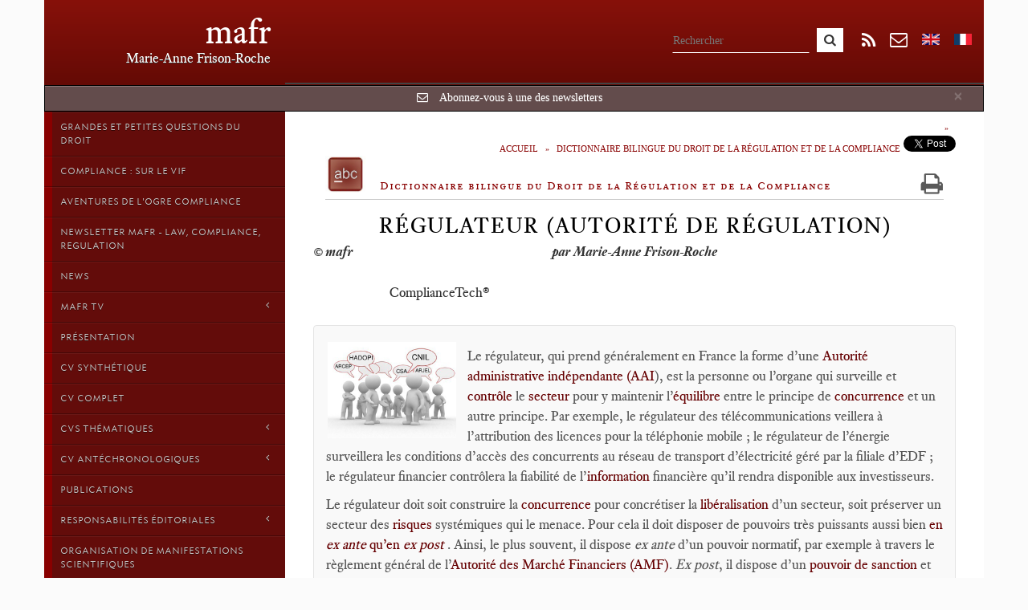

--- FILE ---
content_type: text/html; charset=utf-8
request_url: https://mafr.fr/fr/article/regulateur2/
body_size: 14089
content:







<!DOCTYPE html>
<html lang="en" data-ng-app="mafr">
  <head>
    <meta charset="utf-8">
    <title>Régulateur (Autorité de Régulation) | Dictionnaire bilingue du Droit de la Régulation et de la Compliance mafr</title>
    <meta name="viewport" content="width=device-width, initial-scale=1.0">
    <meta name="description" content="">
    <meta name="author" content="">
    <meta name="og:image" content="https://mafr.fr/media/mafr/maps/common/mafr.jpg">


    

    
        <link rel="alternate" hreflang="en" href="/en/article/regulateur2/">
    
        <link rel="alternate" hreflang="fr" href="/fr/article/regulateur2/">
    
    
    
    <meta property="og:site_name" content="Marie-Anne Frison-Roche"/>
    <meta property="og:title" content="Régulateur (Autorité de Régulation)" /> 
    <meta property="og:description" content="Le r&amp;eacute;gulateur, qui prend g&amp;eacute;n&amp;eacute;ralement en France la forme d&amp;rsquo;une Autorit&amp;eacute; administrative ind&amp;eacute;pendante (AAI), est la personne ou l&amp;rsquo;organe qui surveille et contr&amp;ocirc;le le secteur pour y maintenir l&amp;rsquo;&amp;eacute;quilibre entre le principe de concurrence et un autre principe. Par exemple, le r&amp;eacute;gulateur des t&amp;eacute;l&amp;eacute;communications veillera &amp;agrave; l&amp;rsquo;attribution des licences pour la t&amp;eacute;l&amp;eacute;phonie mobile&amp;nbsp;; le r&amp;eacute;gulateur de l&amp;rsquo;&amp;eacute;nergie surveillera les conditions d&amp;rsquo;acc&amp;egrave;s des concurrents au r&amp;eacute;seau de transport d&amp;rsquo;&amp;eacute;lectricit&amp;eacute; g&amp;eacute;r&amp;eacute; par la filiale d&amp;rsquo;EDF&amp;nbsp;; le r&amp;eacute;gulateur financier contr&amp;ocirc;lera la fiabilit&amp;eacute; de l&amp;rsquo;information financi&amp;egrave;re qu&amp;rsquo;il rendra disponible aux investisseurs.

Le r&amp;eacute;gulateur doit soit construire la concurrence pour concr&amp;eacute;tiser la lib&amp;eacute;ralisation d&amp;rsquo;un secteur, soit pr&amp;eacute;server un secteur des risques syst&amp;eacute;miques qui le menace. Pour cela il doit disposer de pouvoirs tr&amp;egrave;s puissants aussi bien en ex ante qu&amp;rsquo;en ex post . Ainsi, le plus souvent, il dispose ex ante d&amp;rsquo;un pouvoir normatif, par exemple &amp;agrave; travers le r&amp;egrave;glement g&amp;eacute;n&amp;eacute;ral de l&amp;rsquo;Autorit&amp;eacute; des March&amp;eacute; Financiers (AMF). Ex post, il dispose d&amp;rsquo;un pouvoir de sanction et de r&amp;egrave;glement des diff&amp;eacute;rents (dont ne dispose pas formellement l&amp;#39;AMF).

On constate que la diversit&amp;eacute; des objectifs, leur h&amp;eacute;t&amp;eacute;rog&amp;eacute;n&amp;eacute;it&amp;eacute;, voire leur contradiction, rend difficile la satisfaction de tous o&amp;ugrave; &amp;agrave; tout le moins offre au r&amp;eacute;gulateur une grande marge de pouvoir discr&amp;eacute;tionnaire puisqu&amp;rsquo;il peut assez ais&amp;eacute;ment justifier l&amp;rsquo;usage de ses pouvoirs en visant un objectif ou bien un autre. La question th&amp;eacute;orique et pratique de la &amp;laquo;&amp;nbsp;discr&amp;eacute;tion du r&amp;eacute;gulateur&amp;nbsp;&amp;raquo; est un probl&amp;egrave;me politique majeur, notamment pour ceux qui pr&amp;eacute;tendent que le r&amp;eacute;gulateur n&amp;rsquo;aurait vocation qu&amp;rsquo;&amp;agrave; &amp;ecirc;tre expert et ne pas exercer de pouvoir politique, c&amp;rsquo;est-&amp;agrave;-dire ne pas faire de choix discr&amp;eacute;tionnaire pour le groupe social. L&amp;rsquo;ensemble de ces pouvoirs sont n&amp;eacute;anmoins exerc&amp;eacute;s dans le respect des garanties fondamentales de proc&amp;eacute;dure, les int&amp;eacute;ress&amp;eacute;s pouvant attaquer les actes devant les juridictions.

Enfin, selon le mod&amp;egrave;le d&amp;rsquo;Hannah Arendt, au-del&amp;agrave; du droit, le R&amp;eacute;gulateur doit avant tout avoir de l&amp;rsquo;&amp;nbsp;&amp;laquo;&amp;nbsp;autorit&amp;eacute;&amp;nbsp;&amp;raquo; (gravitas), c&amp;#39;est-&amp;agrave;-dire suffisamment impressionner et le secteur et le gouvernement pour &amp;ecirc;tre respect&amp;eacute; et ses prescriptions consid&amp;eacute;r&amp;eacute;es. Pour cela, il doit avoir les informations, appartenir aux m&amp;ecirc;mes cercles priv&amp;eacute;s de ses interlocuteurs et largement communiquer avec ses homologues &amp;eacute;trangers. En cela, le R&amp;eacute;gulateur appara&amp;icirc;t parfois&amp;nbsp; comme une sorte de ministre, qui tiendrait son pouvoir du secteur lui-m&amp;ecirc;me, mais devant toujours rester neutre. L&amp;rsquo;enjeu de son ind&amp;eacute;pendance et de son absence de capture est d&amp;rsquo;autant plus crucial.
" />
    <meta property="og:url" content="https://mafr.fr/fr/article/regulateur2/" /> 
    <meta property="og:image" content="http://mafr.fr/media/mafr/maps/share/fb_mafr.png" />


    <!-- HTML5 shim, for IE6-8 support of HTML5 elements -->
    <!--[if lt IE 9]>
      <script src="http://html5shim.googlecode.com/svn/trunk/html5.js"></script>
    <![endif]-->

    <!-- This file store project specific CSS -->
    <link rel="stylesheet" href="/media/min/css/783854ca0aa4.css" type="text/css" /><link rel="stylesheet" href="/media/min/css/c23a5e289b9f.css" type="text/css" media="print" /><link rel="stylesheet" href="/media/min/css/ed6817f5e515.css" type="text/css" />
    <link href="//maxcdn.bootstrapcdn.com/font-awesome/4.1.0/css/font-awesome.min.css" rel="stylesheet">
    
    <!-- feuille de style < ie 9 à ajouter -->
    <!--[if lt IE 7]>
      <link href="/media/mafr/css/11-ie7.css" rel="stylesheet">
    <![endif]-->
    
    <link href="/media/mafr/css/9-mediaqueries.css" rel="stylesheet">
	     
        
        
    <!-- Use this to quickly test CSS changes in a template,
        then move to mafr.css -->
    
    
   <script>
       window.articleId = 3642;
   </script>

    <script type="text/javascript" src="/media/min/js/cdcd417a3409.js"></script>



    <script>
      (function(i,s,o,g,r,a,m){i['GoogleAnalyticsObject']=r;i[r]=i[r]||function(){
      (i[r].q=i[r].q||[]).push(arguments)},i[r].l=1*new Date();a=s.createElement(o),
      m=s.getElementsByTagName(o)[0];a.async=1;a.src=g;m.parentNode.insertBefore(a,m)
      })(window,document,'script','//www.google-analytics.com/analytics.js','ga');

      ga('create', 'UA-53540104-1', 'auto');
      ga('require', 'displayfeatures');
      ga('send', 'pageview');

    </script>
    
  </head>

  <body>



  <div class="global">
  <a id="top"></a> 



    <div class="row topbar">
        <div class="col-xs-12">
          <div class="navbar navbar-fixed-top" id="topbar"> 
      <!--     <div class="navbar" id="topbar"> -->
              <div class="container">


                    <div class="navbar-header">
                        <div class="brand"><a href="/">mafr</a></div>
                        <div class="baseline">Marie-Anne Frison-Roche</div>
                    </div>
                    
                    <div class="menu-btn">
						<span class="glyphicon glyphicon-th"></span> Menu
					</div>



                    <!-- <div class="collapse navbar-collapse" id="topbar-navbar-collapse"> -->
                    <div class="topbar-navbar-collapse" id="topbar-navbar-collapse">
                    
                         <form class="navbar-form-search" role="search" action="/search/" method="get">
	                            <div class="form-group">
									<input type="text" class="form-control search" name="q" placeholder="Rechercher" value="">
                            </div>
	                            <button type="submit" class="btn btn-default submit-search"><i class="fa fa-search"></i></button>
                         </form>
                         
                           <div class="btn-rss" id="btn-rss" onClick="window.open('/fr/rss/', '_blank');">
                           	<i class="fa fa-rss"></i> 
                           </div>



<!--                         <a data-toggle="modal" href="/newsletter/" class="btn-newsletter"><i class="fa fa-envelope-o"></i></a> -->
                         <a data-toggle="modal" onClick="newsletterLoad('#newsletter-subscribe')" class="btn-newsletter"><i class="fa fa-envelope-o"></i></a>


                           <div class="langform-en">
                           		<form class="" action="/i18n/setlang/" method="post">
		                          <input type='hidden' name='csrfmiddlewaretoken' value='S7b7SQ1JE1eP7IXDnwb5tSMW8RviIWag' />
		                          <input name="next" type="hidden" value="/en/article/regulateur2/" />
		                          <input name="language" type="hidden" value="en" />
		                          <input type="submit" class="lang lang_en" value="" />
								</form>
                           </div>
                           
                           <div class="langform-fr">
		                        <form class="" action="/i18n/setlang/" method="post">
		                          <input type='hidden' name='csrfmiddlewaretoken' value='S7b7SQ1JE1eP7IXDnwb5tSMW8RviIWag' />
		                          <input name="next" type="hidden" value="/fr/article/regulateur2/" />
		                          <input name="language" type="hidden" value="fr" />
		                          <input type="submit" class="lang lang_fr" value="" />
		                        </form>
                           </div> 

                           
                          

                    </div><!--/.nav-collapse -->

                                 
<progress value="0"></progress>


              </div><!--/.container -->



           </div><!--/.navbar -->
        </div><!--/.col -->
    </div><!--/.row -->

    <div class="container contents">
              
        <div class="row">
        
         <div id="alertNewsletter" class="alert alert-warning alert-dismissible" role="alert" style="display:none">
	  		<button type="button" class="close" data-dismiss="alert"><span aria-hidden="true">&times;</span><span class="sr-only">Close</span></button>

	  			<i class="fa fa-envelope-o"></i>

	    		<a data-toggle="modal" onClick="newsletterLoad('#newsletter-subscribe')">Abonnez-vous à une des newsletters</a>

		  </div>
		  
          <div class="menu" id="menu">          	 
            <aside class="sidebar">	            
				<nav class="sidebar-nav">
	                


<ul id="menuListe" data-tree-path="284">




   


        
            
        

       
            
       

       

        <li id="cat_335" class="rootItem  ">

            <a href="/grandes-et-petites-questions-du-droit/">Grandes et petites questions du Droit






               
                </a>



            

            

        </li>

        

    


        
            
        

       
            
       

       

        <li id="cat_334" class="rootItem  ">

            <a href="/compliance-sur-le-vif/">Compliance : sur le vif






               
                </a>



            

            

        </li>

        

    


        
            
        

       
            
       

       

        <li id="cat_332" class="rootItem  ">

            <a href="/aventures-de-logre-compliance/">Aventures de l&#39;Ogre Compliance






               
                </a>



            

            

        </li>

        

    


        
            
        

       
            
       

       

        <li id="cat_328" class="rootItem  ">

            <a href="/newsletter-mafr-law-compliance-regulation/">Newsletter MAFR - Law, Compliance, Regulation






               
                </a>



            

            

        </li>

        

    


        
            
        

       
            
       

       

    


        
            
        

       
            
       

       

    


        
            
        

       
            
       

       

        <li id="cat_257" class="rootItem  ">

            <a href="/news/">News






               
                </a>



            

            

        </li>

        

    


        
            
        

       
            
       

       

        <li id="cat_313" class="rootItem  ">

            <a href="#">MAFR TV






               
                <span class="fa arrow"></span>
                
                </a>



            

            

                <ul>
                
                    
                    




        
            
        

        


        <li id="cat_347" class="item1  "><a href="/mafr-tv/mafr-tv-surplomb/">MAFR TV - Surplomb

        
        </a>

        



        </li>

        



                    
                
                    
                    




        
            
        

        


        <li id="cat_316" class="item1  "><a href="/mafr-tv/cas/">MAFR TV - cas

        
        </a>

        



        </li>

        



                    
                
                    
                    




        
            
        

        


        <li id="cat_317" class="item1  "><a href="/mafr-tv/definition/">MAFR TV - définition

        
        </a>

        



        </li>

        



                    
                
                    
                    




        
            
        

        


        <li id="cat_318" class="item1  "><a href="/mafr-tv/institution/">MAFR TV - institution

        
        </a>

        



        </li>

        



                    
                
                    
                    




        
            
        

        


        <li id="cat_319" class="item1  "><a href="/mafr-tv/personnage/">MAFR TV - personnage

        
        </a>

        



        </li>

        



                    
                
                    
                    




        
            
        

        


        <li id="cat_320" class="item1  "><a href="/mafr-tv/raisonnement/">MAFR TV - raisonnement

        
        </a>

        



        </li>

        



                    
                
                </ul>

            

        </li>

        

    


        
            
        

       
            
       

       

    


        
            
        

       
            
       

       

        <li id="cat_3" class="rootItem  ">

            <a href="/presentation/">Présentation






               
                </a>



            

            

        </li>

        

    


        
            
        

       
            
       

       

        <li id="cat_262" class="rootItem  ">

            <a href="/cv-synthetique/">CV synthétique






               
                </a>



            

            

        </li>

        

    


        
            
        

       
            
       

       

        <li id="cat_290" class="rootItem  ">

            <a href="/cv-complet/">CV Complet






               
                </a>



            

            

        </li>

        

    


        
            
        

       
            
       

       

        <li id="cat_26" class="rootItem  ">

            <a href="#">CVs thématiques






               
                <span class="fa arrow"></span>
                
                </a>



            

            

                <ul>
                
                    
                    




        
            
        

        



                    
                
                    
                    




        
            
        

        


        <li id="cat_267" class="item1  "><a href="/cursus-cv/cv-droit-commun-et-droit-civil/">CV Droit Commun et Droit Civil

        
        </a>

        



        </li>

        



                    
                
                    
                    




        
            
        

        


        <li id="cat_90" class="item1  "><a href="/cursus-cv/detail-du-cv-regulation/">CV Droit économique, Régulation &amp; Compliance

        
        </a>

        



        </li>

        



                    
                
                    
                    




        
            
        

        


        <li id="cat_89" class="item1  "><a href="/cursus-cv/details-du-cv-procedure/">CV Justice et Procédure

        
        </a>

        



        </li>

        



                    
                
                    
                    




        
            
        

        


        <li id="cat_28" class="item1  "><a href="/cursus-cv/detail-du-cv-droit-global/">CV Droit Global

        
        </a>

        



        </li>

        



                    
                
                    
                    




        
            
        

        


        <li id="cat_27" class="item1  "><a href="/cursus-cv/details-du-cv-theorie-sociologie-et-philosophie-du/">CV Théorie, sociologie et philosophie du droit

        
        </a>

        



        </li>

        



                    
                
                </ul>

            

        </li>

        

    


        
            
        

       
            
       

       

        <li id="cat_298" class="rootItem  ">

            <a href="#">CV Antéchronologiques






               
                <span class="fa arrow"></span>
                
                </a>



            

            

                <ul>
                
                    
                    




        
            
        

        


        <li id="cat_345" class="item1  "><a href="/cv-antechronologique/2025/">2025

        
        </a>

        



        </li>

        



                    
                
                    
                    




        
            
        

        


        <li id="cat_344" class="item1  "><a href="/cv-antechronologique/2024/">2024

        
        </a>

        



        </li>

        



                    
                
                    
                    




        
            
        

        


        <li id="cat_342" class="item1  "><a href="/cv-antechronologique/2023/">2023

        
        </a>

        



        </li>

        



                    
                
                    
                    




        
            
        

        


        <li id="cat_336" class="item1  "><a href="/cv-antechronologique/2022/">2022

        
        </a>

        



        </li>

        



                    
                
                    
                    




        
            
        

        


        <li id="cat_331" class="item1  "><a href="/cv-antechronologique/2021/">2021

        
        </a>

        



        </li>

        



                    
                
                    
                    




        
            
        

        


        <li id="cat_314" class="item1  "><a href="/cv-antechronologique/2020/">2020

        
        </a>

        



        </li>

        



                    
                
                    
                    




        
            
        

        


        <li id="cat_322" class="item1  "><a href="/cv-antechronologique/2019/">2019

        
        </a>

        



        </li>

        



                    
                
                    
                    




        
            
        

        


        <li id="cat_323" class="item1  "><a href="/cv-antechronologique/2018/">2018

        
        </a>

        



        </li>

        



                    
                
                    
                    




        
            
        

        


        <li id="cat_324" class="item1  "><a href="/cv-antechronologique/2017/">2017

        
        </a>

        



        </li>

        



                    
                
                    
                    




        
            
        

        


        <li id="cat_325" class="item1  "><a href="/cv-antechronologique/2016/">2016

        
        </a>

        



        </li>

        



                    
                
                    
                    




        
            
        

        


        <li id="cat_326" class="item1  "><a href="/cv-antechronologique/2015/">2015

        
        </a>

        



        </li>

        



                    
                
                </ul>

            

        </li>

        

    


        
            
        

       
            
       

       

        <li id="cat_12" class="rootItem  ">

            <a href="/publications/">Publications






               
                </a>



            

            

        </li>

        

    


        
            
        

       
            
       

       

        <li id="cat_225" class="rootItem  ">

            <a href="#">Responsabilités éditoriales






               
                <span class="fa arrow"></span>
                
                </a>



            

            

                <ul>
                
                    
                    




        
            
        

        


        <li id="cat_329" class="item1  "><a href="/iia-responsabilites-editoriales/direction-de-la-serie-regulation-compliance-jorc-e/">Direction de la collection Compliance &amp; Regulation, JoRC et Bruylant

        
        </a>

        



        </li>

        



                    
                
                    
                    




        
            
        

        


        <li id="cat_280" class="item1  "><a href="/iia-responsabilites-editoriales/direction-de-la-collection-regulations-editions-da/">Direction de la collection &quot;Régulations &amp; Compliance&quot;, JoRC &amp; Dalloz

        
        </a>

        



        </li>

        



                    
                
                    
                    




        
            
        

        


        <li id="cat_253" class="item1  "><a href="/iia-responsabilites-editoriales/direction-de-la-collection-cours-serie-droit-prive/">Direction de la collection &quot;Cours-Série Droit privé&quot;, Editions Dalloz (34)

        
        </a>

        



        </li>

        



                    
                
                    
                    




        
            
        

        


        <li id="cat_251" class="item1  "><a href="/iia-responsabilites-editoriales/direction-de-la-collection-droit-et-economie-de-la/">Direction de la collection &quot;Droit et Économie de la Régulation&quot;, aux Presses de Sciences Po et aux Editions Dalloz

        
        </a>

        



        </li>

        



                    
                
                    
                    




        
            
        

        


        <li id="cat_252" class="item1  "><a href="/iia-responsabilites-editoriales/direction-de-la-collection-droit-et-economie-lgdj-/">Direction de la collection &quot;Droit et Economie&quot;, L.G.D.J. - Lextenso éditions (29)

        
        </a>

        



        </li>

        



                    
                
                    
                    




        
            
        

        


        <li id="cat_226" class="item1  "><a href="/iia-responsabilites-editoriales/responsabilites-editoriales-anterieures/">Responsabilités éditoriales antérieures

        
        </a>

        



        </li>

        



                    
                
                </ul>

            

        </li>

        

    


        
            
        

       
            
       

       

        <li id="cat_266" class="rootItem  ">

            <a href="/organisation-de-manifestations-publiques/">Organisation de manifestations scientifiques






               
                </a>



            

            

        </li>

        

    


        
            
        

       
            
       

       

        <li id="cat_2" class="rootItem  ">

            <a href="/prises-de-parole/">Conférences






               
                </a>



            

            

        </li>

        

    


        
            
        

       
            
       

       

        <li id="cat_25" class="rootItem  ">

            <a href="/blog/">Blog






               
                </a>



            

            

        </li>

        

    


        
            
        

       
            
       

       

        <li id="cat_15" class="rootItem  ">

            <a href="#">Enseignements






               
                <span class="fa arrow"></span>
                
                </a>



            

            

                <ul>
                
                    
                    




        
            
        

        


        <li id="cat_333" class="item1  "><a href="/enseignements/droits-sectoriels-de-la-regulation-2021/">Droits sectoriels de la Régulation - 2021

        
        </a>

        



        </li>

        



                    
                
                    
                    




        
            
        

        



                    
                
                    
                    




        
            
        

        


        <li id="cat_44" class="item1  "><a href="/enseignements/regulatory-law-global-perspectives/">Droit commun de la Régulation 

        
        </a>

        



        </li>

        



                    
                
                    
                    




        
            
        

        


        <li id="cat_287" class="item1  "><a href="#">Droits sectoriels de la Régulation

        
        <span class="fa arrow"></span>
        
        </a>

        
        <ul>
        
            
            




        
            
        

        


        <li id="cat_297" class="item2  "><a href="/enseignements/droits-sectoriels-de-la-regulation/droits-sectoriels-de-la-regulation-semestre-2019/">Droits sectoriels de la régulation, semestre de printemps 2019-2020

        
        </a>

        



        </li>

        



            
        
            
            




        
            
        

        


        <li id="cat_306" class="item2  "><a href="/enseignements/droits-sectoriels-de-la-regulation/droits-sectoriels-de-la-regulation-semestre-2018/">Droits sectoriels de la régulation, semestre de printemps 2018

        
        </a>

        



        </li>

        



            
        
        </ul>
        



        </li>

        



                    
                
                    
                    




        
            
        

        


        <li id="cat_74" class="item1  "><a href="#">Droit de la régulation bancaire et financière

        
        <span class="fa arrow"></span>
        
        </a>

        
        <ul>
        
            
            




        
            
        

        


        <li id="cat_341" class="item2  "><a href="/enseignements/droit-de-la-regulation-bancaire-et-financiere/bancaire-et-financiere-2022/">	Droit de la régulation bancaire et financière, semestre de printemps 2022

        
        </a>

        



        </li>

        



            
        
            
            




        
            
        

        


        <li id="cat_311" class="item2  "><a href="/enseignements/droit-de-la-regulation-bancaire-et-financiere/droit-de-la-regulation-bancaire-et-financiere-2020/">Droit de la Régulation bancaire et financière, semestre de printemps 2020

        
        </a>

        



        </li>

        



            
        
            
            




        
            
        

        


        <li id="cat_296" class="item2  "><a href="/enseignements/droit-de-la-regulation-bancaire-et-financiere/droit-de-la-regulation-bancaire-et-financiere-2019/">Droit de la régulation bancaire et financière, semestre de printemps 2019

        
        </a>

        



        </li>

        



            
        
            
            




        
            
        

        


        <li id="cat_288" class="item2  "><a href="/enseignements/droit-de-la-regulation-bancaire-et-financiere/droit-de-la-regulation-bancaire-et-financiere-2017/">Droit de la régulation bancaire et financière, semestre de printemps 2017-2018

        
        </a>

        



        </li>

        



            
        
            
            




        
            
        

        


        <li id="cat_282" class="item2  "><a href="/enseignements/droit-de-la-regulation-bancaire-et-financiere/droit-de-la-regulation-bancaire-et-financiere-2016/">Droit de la Régulation bancaire et financière, semestre de printemps 2016

        
        </a>

        



        </li>

        



            
        
            
            




        
            
        

        


        <li id="cat_265" class="item2  "><a href="/enseignements/droit-de-la-regulation-bancaire-et-financiere/droit-de-la-regulation-bancaire-et-financiere2015/">Droit de la régulation bancaire et financière, Semestre de printemps 2015

        
        </a>

        



        </li>

        



            
        
            
            




        
            
        

        


        <li id="cat_264" class="item2  "><a href="/enseignements/droit-de-la-regulation-bancaire-et-financiere/droit-de-la-regulation-bancaire-et-financiere2014/">Droit de la régulation bancaire et financière, Semestre de printemps 2014

        
        </a>

        



        </li>

        



            
        
            
            




        
            
        

        


        <li id="cat_330" class="item2  "><a href="/enseignements/droit-de-la-regulation-bancaire-et-financiere/droit-de-la-regulation-bancaire-et-financiere-seme/">Droit de la régulation bancaire et financière - semestre 2021

        
        </a>

        



        </li>

        



            
        
        </ul>
        



        </li>

        



                    
                
                    
                    




        
            
        

        


        <li id="cat_286" class="item1  "><a href="/enseignements/droit-de-la-compliance/">Droit de la Compliance

        
        </a>

        



        </li>

        



                    
                
                    
                    




        
            
        

        


        <li id="cat_58" class="item1  "><a href="/enseignements/litterature-et-droit/">Droit et Littérature, Littérature et Droit

        
        </a>

        



        </li>

        



                    
                
                    
                    




        
            
        

        


        <li id="cat_30" class="item1  "><a href="/enseignements/droit-et-cinema/">Droit et Cinéma

        
        </a>

        



        </li>

        



                    
                
                    
                    




        
            
        

        



                    
                
                    
                    




        
            
        

        



                    
                
                    
                    




        
            
        

        


        <li id="cat_291" class="item1  "><a href="#">Thèses

        
        <span class="fa arrow"></span>
        
        </a>

        
        <ul>
        
            
            




        
            
        

        


        <li id="cat_293" class="item2  "><a href="/enseignements/theses/participation-a-des-jurys-de-theses/">Participation à des jurys de thèses

        
        </a>

        



        </li>

        



            
        
            
            




        
            
        

        


        <li id="cat_292" class="item2  "><a href="/enseignements/theses/direction-de-theses/">Direction de thèses

        
        </a>

        



        </li>

        



            
        
        </ul>
        



        </li>

        



                    
                
                    
                    




        
            
        

        


        <li id="cat_268" class="item1  "><a href="/enseignements/enseignements-anterieurs/">Enseignements antérieurs

        
        </a>

        



        </li>

        



                    
                
                </ul>

            

        </li>

        

    


        
            
        

       
            
       

       

        <li id="cat_11" class="rootItem  ">

            <a href="/interviews/">Interviews






               
                </a>



            

            

        </li>

        

    


        
            
        

       
            
       

       

        <li id="cat_294" class="rootItem  ">

            <a href="/auditions-publiques/">Auditions par une commission ou un organisme public






               
                </a>



            

            

        </li>

        

    


        
            
        

       
            
       

       

        <li id="cat_31" class="rootItem  ">

            <a href="/matieres-a-reflexions/">Matières à Réflexions






               
                </a>



            
                <ul>
                

                    
                        
                    

                    <li id="thm_1" class="item1 "><a href="/fr/theme/grandes-questions-du-droit/">Grandes Questions du Droit</a></li>
                

                    
                        
                    

                    <li id="thm_3" class="item1 "><a href="/fr/theme/justice/">Justice</a></li>
                

                    
                        
                    

                    <li id="thm_4" class="item1 "><a href="/fr/theme/droit-et-art/">Droit et Art</a></li>
                

                    
                        
                    

                    <li id="thm_2" class="item1 "><a href="/fr/theme/regulation/">Régulation et droit économique</a></li>
                

                    
                        
                    

                    <li id="thm_6" class="item1 "><a href="/fr/theme/droit-commun-et-droit-civil/">Droit Commun et Droit Civil</a></li>
                

                    
                        
                    

                    <li id="thm_7" class="item1 "><a href="/fr/theme/droit-global/">Droit Global</a></li>
                

                    
                        
                    

                    <li id="thm_5" class="item1 "><a href="/fr/theme/theorie/">Théorie, sociologie et philosophie du Droit</a></li>
                
                </ul>

            

            

        </li>

        

    


        
            
        

       
            
       

       

    


        
            
        

       
            
       

       

        <li id="cat_258" class="rootItem  ">

            <a href="/abcdaire/">ABCDaire






               
                </a>



            

            

        </li>

        

    


        
            
        

       
            
       

       

        <li id="cat_285" class="rootItem  ">

            <a href="/droit-illustre/">droit illustré






               
                </a>



            

            

        </li>

        

    


        
            
        

       
            
       

       

        <li id="cat_4" class="rootItem  ">

            <a href="#">Base Documentaire






               
                <span class="fa arrow"></span>
                
                </a>



            

            

                <ul>
                
                    
                    




        
            
        

        


        <li id="cat_337" class="item1  "><a href="/base-documentaire/convention-contrat-composition-engaement/">Convention, contrat, composition, engagement

        
        </a>

        



        </li>

        



                    
                
                    
                    




        
            
        

        


        <li id="cat_48" class="item1  "><a href="/base-documentaire/doctrine/">Doctrine

        
        </a>

        



        </li>

        



                    
                
                    
                    




        
            
        

        


        <li id="cat_45" class="item1  "><a href="#">Jurisprudence

        
        <span class="fa arrow"></span>
        
        </a>

        
        <ul>
        
            
            




        
            
        

        


        <li id="cat_81" class="item2  "><a href="#">0. Régulateurs

        
        <span class="fa arrow"></span>
        
        </a>

        
        <ul>
        
            
            




        
            
        

        


        <li id="cat_300" class="item2  "><a href="#">CNIL

        
        </a>

        



        </li>

        



            
        
            
            




        
            
        

        


        <li id="cat_115" class="item2  "><a href="/base-documentaire/jurisprudence/0-regulateurs/autorite-de-controle-prudentiel-et-de-resolution-a/">Autorité de Contrôle Prudentiel et de résolution (A.C.P.R.)

        
        </a>

        



        </li>

        



            
        
            
            




        
            
        

        


        <li id="cat_87" class="item2  "><a href="/base-documentaire/jurisprudence/0-regulateurs/autorite-des-marches-financiers-amf/">Autorité des Marchés Financiers (A.M.F.)

        
        </a>

        



        </li>

        



            
        
            
            




        
            
        

        


        <li id="cat_82" class="item2  "><a href="/base-documentaire/jurisprudence/0-regulateurs/european-securities-and-markets-authority-esma/">European Securities and Markets Authority (E.S.M.A.)

        
        </a>

        



        </li>

        



            
        
        </ul>
        



        </li>

        



            
        
            
            




        
            
        

        


        <li id="cat_59" class="item2  "><a href="/base-documentaire/jurisprudence/01-conseil-constitutionnel/">01. Conseil constitutionnel

        
        </a>

        



        </li>

        



            
        
            
            




        
            
        

        


        <li id="cat_107" class="item2  "><a href="/base-documentaire/jurisprudence/02-cour-de-cassation/">02. Cour de cassation

        
        </a>

        



        </li>

        



            
        
            
            




        
            
        

        


        <li id="cat_88" class="item2  "><a href="/base-documentaire/jurisprudence/03-conseil-detat/">03. Conseil d&#39;Etat

        
        </a>

        



        </li>

        



            
        
            
            




        
            
        

        


        <li id="cat_114" class="item2  "><a href="/base-documentaire/jurisprudence/04-tribunal-des-conflits/">04. Tribunal des Conflits

        
        </a>

        



        </li>

        



            
        
            
            




        
            
        

        


        <li id="cat_123" class="item2  "><a href="/base-documentaire/jurisprudence/05-cjce-cjue/">05. CJCE - CJUE

        
        </a>

        



        </li>

        



            
        
            
            




        
            
        

        


        <li id="cat_57" class="item2  "><a href="/base-documentaire/jurisprudence/051-cedh/">05.1. CEDH

        
        </a>

        



        </li>

        



            
        
            
            




        
            
        

        


        <li id="cat_120" class="item2  "><a href="#">05.2. Commission européenne

        
        </a>

        



        </li>

        



            
        
            
            




        
            
        

        


        <li id="cat_73" class="item2  "><a href="#">05.3. Parlement européen

        
        </a>

        



        </li>

        



            
        
            
            




        
            
        

        


        <li id="cat_80" class="item2  "><a href="/base-documentaire/jurisprudence/0504-tribunal-de-premiere-instance-des-communautes/">05.04. Tribunal de Première Instance des Communautés Européennes - Tribunal de Première Instance de l&#39;Union Européenne (Trib.UE)

        
        </a>

        



        </li>

        



            
        
            
            




        
            
        

        


        <li id="cat_124" class="item2  "><a href="#">06. OMC

        
        </a>

        



        </li>

        



            
        
            
            




        
            
        

        


        <li id="cat_125" class="item2  "><a href="/base-documentaire/jurisprudence/07-cours-dappel/">07. Cours d&#39;appel

        
        </a>

        



        </li>

        



            
        
            
            




        
            
        

        


        <li id="cat_54" class="item2  "><a href="/base-documentaire/jurisprudence/08-juridictions-du-fond/">08. Juridictions du fond

        
        </a>

        



        </li>

        



            
        
            
            




        
            
        

        


        <li id="cat_106" class="item2  "><a href="#">09. Juridictions étrangères

        
        <span class="fa arrow"></span>
        
        </a>

        
        <ul>
        
            
            




        
            
        

        


        <li id="cat_343" class="item2  "><a href="/base-documentaire/jurisprudence/09-juridictions-etrangeres/juridictions-etrangeres-diverses/">Juridictions étrangères diverses

        
        </a>

        



        </li>

        



            
        
            
            




        
            
        

        


        <li id="cat_140" class="item2  "><a href="/base-documentaire/jurisprudence/09-juridictions-etrangeres/juridicitions-nord-americaines/">Juridicitions nord-américaines

        
        </a>

        



        </li>

        



            
        
            
            




        
            
        

        


        <li id="cat_182" class="item2  "><a href="/base-documentaire/jurisprudence/09-juridictions-etrangeres/tribunal-constitutionnel-allemand-cour-de-karlsruh/">Tribunal constitutionnel allemand (Cour de Karlsruhe)

        
        </a>

        



        </li>

        



            
        
        </ul>
        



        </li>

        



            
        
            
            




        
            
        

        


        <li id="cat_93" class="item2  "><a href="/base-documentaire/jurisprudence/autorite-de-la-concurrence/">10. Autorité de la Concurrence

        
        </a>

        



        </li>

        



            
        
            
            




        
            
        

        


        <li id="cat_321" class="item2  "><a href="/base-documentaire/jurisprudence/10-agence-francaise-anticorruption-afa/">11. Agence Française Anticorruption (AFA)

        
        </a>

        



        </li>

        



            
        
        </ul>
        



        </li>

        



                    
                
                    
                    




        
            
        

        


        <li id="cat_46" class="item1  "><a href="#">Textes

        
        <span class="fa arrow"></span>
        
        </a>

        
        <ul>
        
            
            




        
            
        

        


        <li id="cat_70" class="item2  "><a href="/base-documentaire/textes/declaration-des-droits-de-lhomme-et-du-citoyen-de-/">Déclaration des droits de l&#39;homme et du citoyen de 1789

        
        </a>

        



        </li>

        



            
        
            
            




        
            
        

        


        <li id="cat_119" class="item2  "><a href="#">00. Constitutions

        
        <span class="fa arrow"></span>
        
        </a>

        
        <ul>
        
            
            




        
            
        

        


        <li id="cat_151" class="item2  "><a href="/base-documentaire/textes/00-constitutions/autres-pays/">Autres pays

        
        </a>

        



        </li>

        



            
        
            
            




        
            
        

        


        <li id="cat_149" class="item2  "><a href="/base-documentaire/textes/00-constitutions/france/">France

        
        </a>

        



        </li>

        



            
        
        </ul>
        



        </li>

        



            
        
            
            




        
            
        

        


        <li id="cat_121" class="item2  "><a href="#">01. Codes

        
        <span class="fa arrow"></span>
        
        </a>

        
        <ul>
        
            
            




        
            
        

        


        <li id="cat_145" class="item2  "><a href="/base-documentaire/textes/01-codes/1-code-civil/">1. Code civil

        
        </a>

        



        </li>

        



            
        
            
            




        
            
        

        


        <li id="cat_227" class="item2  "><a href="/base-documentaire/textes/01-codes/2-code-de-commerce/">2. Code de commerce

        
        </a>

        



        </li>

        



            
        
            
            




        
            
        

        


        <li id="cat_156" class="item2  "><a href="/base-documentaire/textes/01-codes/03-code-de-procedure-civile/">03. Code de procédure civile

        
        </a>

        



        </li>

        



            
        
            
            




        
            
        

        


        <li id="cat_196" class="item2  "><a href="/base-documentaire/textes/01-codes/4-code-penal/">4. Code pénal

        
        </a>

        



        </li>

        



            
        
            
            




        
            
        

        


        <li id="cat_150" class="item2  "><a href="/base-documentaire/textes/01-codes/5-code-general-des-collectivites-territoriales/">5. Code général des collectivités territoriales

        
        </a>

        



        </li>

        



            
        
            
            




        
            
        

        


        <li id="cat_164" class="item2  "><a href="/base-documentaire/textes/01-codes/6-code-de-la-justice-administrative/">6. Code de la justice administrative

        
        </a>

        



        </li>

        



            
        
            
            




        
            
        

        


        <li id="cat_165" class="item2  "><a href="/base-documentaire/textes/01-codes/7-code-des-assurances/">7. Code des assurances

        
        </a>

        



        </li>

        



            
        
            
            




        
            
        

        


        <li id="cat_158" class="item2  "><a href="/base-documentaire/textes/01-codes/8-code-monetaire-et-financier/">8. Code monétaire et financier

        
        </a>

        



        </li>

        



            
        
            
            




        
            
        

        


        <li id="cat_159" class="item2  "><a href="/base-documentaire/textes/01-codes/9-code-general-des-impots/">9. Code général des impôts

        
        </a>

        



        </li>

        



            
        
            
            




        
            
        

        


        <li id="cat_180" class="item2  "><a href="/base-documentaire/textes/01-codes/10-code-de-la-sante-publique/">10. Code de la santé publique

        
        </a>

        



        </li>

        



            
        
        </ul>
        



        </li>

        



            
        
            
            




        
            
        

        


        <li id="cat_122" class="item2  "><a href="/base-documentaire/textes/02-lois/">02. Lois

        
        </a>

        



        </li>

        



            
        
            
            




        
            
        

        


        <li id="cat_126" class="item2  "><a href="/base-documentaire/textes/03-decrets-reglements-et-arretes/">03. Décrets, réglements et arrêtés

        
        </a>

        



        </li>

        



            
        
            
            




        
            
        

        


        <li id="cat_56" class="item2  "><a href="#">04. Ordonnances

        
        <span class="fa arrow"></span>
        
        </a>

        
        <ul>
        
            
            




        
            
        

        


        <li id="cat_76" class="item2  "><a href="/base-documentaire/textes/04-ordonnances/ordonnances/">Ordonnances

        
        </a>

        



        </li>

        



            
        
            
            




        
            
        

        


        <li id="cat_60" class="item2  "><a href="/base-documentaire/textes/04-ordonnances/circulaires/">Circulaires

        
        </a>

        



        </li>

        



            
        
        </ul>
        



        </li>

        



            
        
            
            




        
            
        

        


        <li id="cat_117" class="item2  "><a href="/base-documentaire/textes/05-traites-internationaux/">05. Traités internationaux

        
        </a>

        



        </li>

        



            
        
            
            




        
            
        

        


        <li id="cat_99" class="item2  "><a href="#">06. Textes européens

        
        <span class="fa arrow"></span>
        
        </a>

        
        <ul>
        
            
            




        
            
        

        


        <li id="cat_157" class="item2  "><a href="/base-documentaire/textes/06-textes-europeens/061-textes-de-lunion-europeenne/">06.1. Textes de l&#39;Union Européenne

        
        </a>

        



        </li>

        



            
        
            
            




        
            
        

        


        <li id="cat_155" class="item2  "><a href="/base-documentaire/textes/06-textes-europeens/062-convention-europeenne-des-droits-de-lhomme/">06.2. Convention Européenne des Droits de l&#39;Homme

        
        </a>

        



        </li>

        



            
        
        </ul>
        



        </li>

        



            
        
            
            




        
            
        

        


        <li id="cat_75" class="item2  "><a href="/base-documentaire/textes/7-textes-etrangers/">7. Textes étrangers

        
        </a>

        



        </li>

        



            
        
        </ul>
        



        </li>

        



                    
                
                    
                    




        
            
        

        


        <li id="cat_40" class="item1  "><a href="/base-documentaire/03-bis-soft-law-rapport-avis-reponse-etc/">Soft Law

        
        </a>

        



        </li>

        



                    
                
                    
                    




        
            
        

        


        <li id="cat_5" class="item1  "><a href="/base-documentaire/films/">Films

        
        </a>

        



        </li>

        



                    
                
                    
                    




        
            
        

        


        <li id="cat_6" class="item1  "><a href="/base-documentaire/figures/">Figures

        
        </a>

        



        </li>

        



                    
                
                </ul>

            

        </li>

        

    


        
            
        

       
           
                
           
       

       

        <li id="cat_284" class="rootItem active current">

            <a href="/glossaire-du-droit-de-la-regulation-et-de-la-compl/">Dictionnaire bilingue du Droit de la Régulation et de la Compliance






               
                </a>



            

            

        </li>

        

    


        
            
        

       
            
       

       

    



</ul>



				</nav>
            </aside>
            
            <div id="sidebar-newsletter-container" class="sidebar-newsletter-container">
	           
	            <div class="sidebar-newsletter">
	            	
	            	<i class="fa fa-envelope-o"></i>
	            	
	            	<h4>Recevez nos newsletters</h4>
	            	
	        		<a data-toggle="modal" onClick="newsletterLoad('#newsletter-subscribe')">
					<button type="button"  class="btn btn-default btn-sm btn-block" >S'abonner</button>
					</a>
	            	
	            </div>
	            
            </div>
            
          </div><!--/.menu  -->


          <div class="document" id="document">
          	
          	 
                

            <div id='newsletter-subscribe-parent'>
            


  <!-- Modal -->
<div class="modal fade" id="newsletter-subscribe" tabindex="-1" role="dialog" aria-labelledby="myModalLabel" aria-hidden="true">
  <form action="/newsletter/subscribe/" method="post" id='newsletter-subscribe-form'>
  <div class="modal-dialog">
    <div class="modal-content">
      <div class="modal-header">
        <button type="button" class="close" data-dismiss="modal"><span aria-hidden="true">&times;</span><span class="sr-only">Close</span></button>
        <h4 class="modal-title" id="myModalLabel">S'abonner</h4>
      </div>
      <div class="modal-body">
      <div class="alert alert-danger hidden alert-errors" role="alert">
          <div class="errors">
          </div>
      </div>
        

<form  action="?" method="post" ><input type='hidden' name='csrfmiddlewaretoken' value='S7b7SQ1JE1eP7IXDnwb5tSMW8RviIWag' /> <div id="div_id_email" class="form-group"><label for="id_email" class="control-label  requiredField">
				Email<span class="asteriskField">*</span></label><div class="controls "><input class="emailinput form-control" id="id_email" name="email" placeholder="Saisissez votre email" type="email" /> </div></div><div id="div_id_categories" class="form-group"><label for="id_categories" class="control-label ">
				Catégories
			</label><div class="controls "><select multiple="multiple" class="selectmultiple form-control" data-placeholder=" " id="id_categories" name="categories"><option value="280">Direction de la collection &quot;Régulations &amp; Compliance&quot;, JoRC &amp; Dalloz</option><option value="25">Blog</option><option value="259">Florilège de questions</option></select></div></div><div id="div_id_themes" class="form-group"><label for="id_themes" class="control-label ">
				Matières à réflexions
			</label><div class="controls "><select multiple="multiple" class="selectmultiple form-control" data-placeholder=" " id="id_themes" name="themes"><option value="1">Grandes Questions du Droit</option><option value="3">Justice</option><option value="4">Droit et Art</option><option value="2">Régulation et droit économique</option><option value="6">Droit Commun et Droit Civil</option><option value="7">Droit Global</option><option value="5">Théorie, sociologie et philosophie du Droit</option></select></div></div><div id="div_id_periodicity" class="form-group"><label for="id_periodicity" class="control-label  requiredField">
				Périodicitié<span class="asteriskField">*</span></label><div class="controls "><select class="select form-control" data-placeholder=" " id="id_periodicity" name="periodicity"><option value="weekly">Hebdomadaire</option><option value="biweekly">bi-hebdomadaire</option><option value="daily">Quotidienne</option></select></div></div><div id="div_id_subscriber_type" class="form-group"><label for="id_subscriber_type" class="control-label  requiredField">
				Profil<span class="asteriskField">*</span></label><div class="controls "><select class="select form-control" data-placeholder="Veuillez sélectionner un profil" id="id_subscriber_type" name="subscriber_type"><option value="other">Autre</option><option value="student">Etudiant</option><option value="teacher">Enseignant</option><option value="lawyer">Avocat</option><option value="magistrate">Magistrat</option><option value="administration">Administration</option><option value="regulator">Autorité de régulation</option><option value="company">Entreprise</option></select></div></div></form>

        <a href="/newsletter/manage_request/" id='newsletter-already-subscribed'>Déja abonné ?</a>
      </div>
      <div class="modal-footer">
        <button type="button" class="btn btn-default" data-dismiss="modal">Annuler</button>
        <input type="submit" class="btn btn-primary" name="submit" value="S'abonner">
      </div>
    </div>
  </div>
  </form>
</div>

            </div>

            


  <!-- Modal -->
  <div class="modal fade" id="modalNewsletter" tabindex="-1" role="dialog" aria-labelledby="myModalLabel" aria-hidden="true">
    <div class="modal-dialog">
      <div class="modal-content">
        <div class="modal-header">
          <button type="button" class="close" data-dismiss="modal" aria-hidden="true">&times;</button>
          <h3 class="modal-title">Newsletter</h3>
        </div>
        <div class="modal-body">



    <h3>Vous êtes déjà abonné</h3>

    <ul>
        <li><a href="/newsletter/manage_request/">Gérer votre abonnement</a></li>
    </ul>

        </div>
        <div class="modal-footer">
          <button type="button" class="btn btn-default" data-dismiss="modal">Close</button>
        </div>
      </div><!-- /.modal-content -->
    </div><!-- /.modal-dialog -->
  </div><!-- /.modal -->







            


  <!-- Modal -->
  <div class="modal fade" id="newsletter-manage-request" tabindex="-1" role="dialog" aria-labelledby="myModalLabel" aria-hidden="true">
  <form action="/newsletter/manage_request/" method="post" id='newsletter-manage-request-form'>
    <div class="modal-dialog">
      <div class="modal-content">
        <div class="modal-header">
          <button type="button" class="close" data-dismiss="modal" aria-hidden="true">&times;</button>
          <h3 class="modal-title">Newsletter</h3>
        </div>
        <div class="modal-body">


 <h3>Demande d'accès aux réglages</h3>
      <div class="alert alert-danger hidden alert-errors" role="alert">
          <div class="errors">
          </div>
      </div>

    
    

<form  action="?" method="post" ><input type='hidden' name='csrfmiddlewaretoken' value='S7b7SQ1JE1eP7IXDnwb5tSMW8RviIWag' /> <div id="div_id_email" class="form-group"><label for="id_email" class="control-label  requiredField">
				Email<span class="asteriskField">*</span></label><div class="controls "><input class="emailinput form-control" id="id_email" name="email" placeholder="Saisissez votre email" type="email" /> </div></div></form>

    


        </div>
        <div class="modal-footer">
          <button type="button" class="btn btn-default" data-dismiss="modal">Annuler</button>
          <input type="submit" class="btn btn-primary" name="submit" value="Récupérer le code d'accès aux réglages">
        </div>
      </div><!-- /.modal-content -->
    </div><!-- /.modal-dialog -->
    </form>
  </div><!-- /.modal -->







            


  <!-- Modal -->
  <div class="modal fade" id="newsletter-settings-updated" tabindex="-1" role="dialog" aria-labelledby="myModalLabel" aria-hidden="true">
    <div class="modal-dialog">
      <div class="modal-content">
        <div class="modal-header">
          <button type="button" class="close" data-dismiss="modal" aria-hidden="true">&times;</button>
          <h3 class="modal-title">Newsletter</h3>
        </div>
        <div class="modal-body">


    <h3>Réglages mis à jour</h3>


        </div>
        <div class="modal-footer">
          <button type="button" class="btn btn-default" data-dismiss="modal">Fermer</button>
        </div>
      </div><!-- /.modal-content -->
    </div><!-- /.modal-dialog -->
  </div><!-- /.modal -->






            


  <!-- Modal -->
  <div class="modal fade" id="newsletter-thankyou" tabindex="-1" role="dialog" aria-labelledby="myModalLabel" aria-hidden="true">
    <div class="modal-dialog">
      <div class="modal-content">
        <div class="modal-header">
          <button type="button" class="close" data-dismiss="modal" aria-hidden="true">&times;</button>
          <h3 class="modal-title">Newsletter</h3>
        </div>
        <div class="modal-body">


    <h3>Merci</h3>


    
<p>Un email de confirmation vient d'être envoyé. Cliquez sur le lien de confirmation contenu dans celui-ci pour finaliser votre inscription.</p>


        </div>
        <div class="modal-footer">
          <button type="button" class="btn btn-default" data-dismiss="modal">Close</button>
        </div>
      </div><!-- /.modal-content -->
    </div><!-- /.modal-dialog -->
  </div><!-- /.modal -->






            


  <!-- Modal -->
  <div class="modal fade" id="newsletter-code-sent" tabindex="-1" role="dialog" aria-labelledby="myModalLabel" aria-hidden="true">
    <div class="modal-dialog">
      <div class="modal-content">
        <div class="modal-header">
          <button type="button" class="close" data-dismiss="modal" aria-hidden="true">&times;</button>
          <h3 class="modal-title">Newsletter</h3>
        </div>
        <div class="modal-body">


    <h3>Code envoyé</h3>

<p>Un email de confirmation vient d'être envoyé. Veuillez cliquer sur le lien à l'intérieur pour accéder à la page des réglages.</p>

        </div>
        <div class="modal-footer">
          <button type="button" class="btn btn-default" data-dismiss="modal">Close</button>
        </div>
      </div><!-- /.modal-content -->
    </div><!-- /.modal-dialog -->
  </div><!-- /.modal -->






            


  <!-- Modal -->
  <div class="modal fade" id="modalNewsletter" tabindex="-1" role="dialog" aria-labelledby="myModalLabel" aria-hidden="true">
    <div class="modal-dialog">
      <div class="modal-content">
        <div class="modal-header">
          <button type="button" class="close" data-dismiss="modal" aria-hidden="true">&times;</button>
          <h3 class="modal-title">Newsletter</h3>
        </div>
        <div class="modal-body">


    <h3>Désabonné</h3>


        </div>
        <div class="modal-footer">
          <button type="button" class="btn btn-default" data-dismiss="modal">Close</button>
        </div>
      </div><!-- /.modal-content -->
    </div><!-- /.modal-dialog -->
  </div><!-- /.modal -->








                

<div id="fb-root"></div>
<script>
    (function(d, s, id) {
  var js, fjs = d.getElementsByTagName(s)[0];
  if (d.getElementById(id)) return;
  js = d.createElement(s); js.id = id;
  js.src = "//connect.facebook.net/fr_FR/sdk.js#xfbml=1&version=v2.0";
  fjs.parentNode.insertBefore(js, fjs);
}(document, 'script', 'facebook-jssdk'));

</script>

<div class="row">

        <ol class="breadcrumb">
            <li><a href="/">Accueil</a></li>
            
            <li>
                 
                    <a href="/glossaire-du-droit-de-la-regulation-et-de-la-compl/">Dictionnaire bilingue du Droit de la Régulation et de la Compliance</a> 
                
            </li>
            




                

            <li class="shares">
            <div class="fb-share-button" data-type="button" data-href="https://mafr.fr/article/regulateur2/"></div>
            <div>
            <a href="https://twitter.com/share" class="twitter-share-button" data-lang="fr" data-count="none">Tweeter</a>
            <script>!function(d,s,id){var js,fjs=d.getElementsByTagName(s)[0],p=/^http:/.test(d.location)?'http':'https';if(!d.getElementById(id)){js=d.createElement(s);js.id=id;js.src=p+'://platform.twitter.com/widgets.js';fjs.parentNode.insertBefore(js,fjs);}}(document, 'script', 'twitter-wjs');</script>
            </div>
            </li>

        </ol>
</div>


    


<div ng-controller="ArticleController" ng-cloack>

      <div class="row header articleHeader">

                
                  
                      <div class="publicationTypeIcon">
                          <img src="/media/mafr/maps/publicationTypes/iconGlossaire.jpg"/>
                      </div>
                  
                

                <div class="articleHeaderInfo">

                




    <p class="date article_item"></p>




                    
                    <p class="category article_item">Dictionnaire bilingue du Droit de la Régulation et de la Compliance</p>
                    


                    
                    <div class="icon print">
                        <a href="#" onClick="window.print();"><img src="/media//mafr/maps/common/iconPrint.png"/></a>
                    </div>

                </div>




    </div> <!--/.row -->

    


    




    <div class="row title article"><h1>Régulateur (Autorité de Régulation)</h1></div>

    

    
        
    

             
        
            <div class="row author article copyrighted"><p>par Marie-Anne Frison-Roche</p></div>
        
            

    

    
    <div class="row subtitle article"><p>ComplianceTech®</p></div>
    

    
    <div class="row introduction article">

        
        <div class="image"><img src="/media/cache/9a/83/9a83121aebf61d39504c0369fd9737ca.png"/></div>
        

        <p><p>Le régulateur, qui prend généralement en France la forme d’une <a href="/fr/article/autorite-administrative-independante-aai/">Autorité administrative indépendante (AAI</a>), est la personne ou l’organe qui surveille et <a href="http://mafr.fr/fr/article/controle/">contrôle </a>le <a href="http://mafr.fr/fr/article/secteur/">secteur </a>pour y maintenir l’<a href="http://mafr.fr/fr/article/equilibre/">équilibre</a> entre le principe de <a href="http://mafr.fr/fr/article/concurrence/">concurrence </a>et un autre principe. Par exemple, le régulateur des télécommunications veillera à l’attribution des licences pour la téléphonie mobile&nbsp;; le régulateur de l’énergie surveillera les conditions d’accès des concurrents au réseau de transport d’électricité géré par la filiale d’EDF&nbsp;; le régulateur financier contrôlera la fiabilité de l’<a href="/fr/article/information/">information</a> financière qu’il rendra disponible aux investisseurs.</p>

<p>Le régulateur doit soit construire la <a href="/fr/article/concurrence/">concurrence </a>pour concrétiser la <a href="/fr/article/liberalisation/">libéralisation </a>d’un secteur, soit préserver un secteur des <a href="/fr/article/risque/">risques </a>systémiques qui le menace. Pour cela il doit disposer de pouvoirs très puissants aussi bien <a href="/fr/article/ex-ante-ex-post/">en <em>ex ante</em> qu’en <em>ex post</em> </a>. Ainsi, le plus souvent, il dispose <em>ex ante</em> d’un pouvoir normatif, par exemple à travers le règlement général de l’<a href="/fr/article/autorite-des-marches-financiers-amf/">Autorité des Marché Financiers (AMF)</a>. <em>Ex post</em>, il dispose d’un <a href="http://mafr.fr/fr/article/droit-administratif-repressif/">pouvoir de sanction</a> et de <a href="http://mafr.fr/fr/article/reglement-des-differents/">règlement des différents</a> (dont ne dispose pas formellement l'AMF).</p>

<p>On constate que la diversité des objectifs, leur hétérogénéité, voire leur contradiction, rend difficile la satisfaction de tous où à tout le moins offre au régulateur une grande marge de pouvoir discrétionnaire puisqu’il peut assez aisément justifier l’usage de ses pouvoirs en visant un objectif ou bien un autre. La question théorique et pratique de la «&nbsp;discrétion du régulateur&nbsp;» est un problème politique majeur, notamment pour ceux qui prétendent que le régulateur n’aurait vocation qu’à être expert et ne pas exercer de pouvoir politique, c’est-à-dire ne pas faire de choix discrétionnaire pour le groupe social. L’ensemble de ces pouvoirs sont néanmoins exercés dans le respect des garanties fondamentales de procédure, les intéressés pouvant attaquer les actes devant les <a href="/fr/article/juge/">juridictions</a>.</p>

<p>Enfin, selon le modèle d’Hannah Arendt, au-delà du droit, le Régulateur doit avant tout avoir de l’&nbsp;«&nbsp;autorité&nbsp;» (<em>gravitas</em>), c'est-à-dire suffisamment impressionner et le secteur et le gouvernement pour être respecté et ses prescriptions considérées. Pour cela, il doit avoir les <a href="/fr/article/information/">informations</a>, appartenir aux mêmes cercles privés de ses interlocuteurs et largement communiquer avec ses homologues étrangers. En cela, le Régulateur apparaît parfois&nbsp; comme une sorte de ministre, qui tiendrait son pouvoir du secteur lui-même, mais devant toujours rester <a href="/fr/article/neutralite/">neutre</a>. L’enjeu de son <a href="/fr/article/independance/">indépendance</a> et de son absence de <a href="/fr/article/capture-du-regulateur/">capture </a>est d’autant plus crucial.</p><div class="footnotes visible-print-block"></div></p>
    </div>
    


    
        
    





            
        
    

    


    
        
    

    
    <div id="article_body" class="row body article">
        <p></p>
    </div>
    


    <div id="comments">
      
      
      <div id="comment-list">
        

<dl id="comments">
  
</dl>

      </div>

      
      <h4 class="center">les commentaires sont désactivés pour cette fiche</h4>
      
    </div>

</div>

<!-- % url 'article' article.slug %} -->

            </div><!--/.document col-xs-9 -->
            
        </div><!--/.row -->
    </div><!--/.container -->
    

    
    <div class="footer">

    	<div class="copyright">
        	© mafr 2014-2023 Marie-Anne Frison-Roche - 
		</div>
    	
    	<div class="link"><a href="/legals">Mentions légales</a></div>

        <div class="clear"></div>

    	 <div class="up">
		 	<i class="fa fa-chevron-up"></i>
		 </div>

    </div>

  </div><!-- /.global -->

    <!-- Le javascript
    ================================================== -->
    <!-- Placed at the end of the document so the pages load faster -->
    <script type="text/javascript" src="/media/min/js/78c0b83dcff5.js"></script>

    <script>
        $(document).ready(function() {
            $('select').chosen({ width:"100%" });
        });
    </script>

    

  </body>
</html>


--- FILE ---
content_type: text/css
request_url: https://mafr.fr/media/mafr/css/9-mediaqueries.css
body_size: 1066
content:
/**
 * 9.0 Media Queries
 * ----------------------------------------------------------------------------
 */


@media (max-width: 1199px) {
    .container { max-width: 100%;}
}


@media (max-width: 1024px) {
    
    .container { width: 100%;}   
    /* header : pour palier à effet non désirer ipad*/
    .navbar-fixed-top  { position: relative; }
    

}

@media (min-width: 795px) {
    
    #menu.showmenu {
        -moz-transform: translate3d(0px, 0, 0);
        -webkit-transform: translate3d(0px, 0, 0);
        transform: translate3d(0px, 0, 0);
    }
    #document.showmenu {
        -moz-transform: translate3d(0px, 0, 0);
        -webkit-transform: translate3d(0px, 0, 0);
        transform: translate3d(0px, 0, 0);
    }
    
    .sidebar-newsletter-container { opacity: 1;}

}

@media (max-width: 795px) {
    
    .global { width: 100%;}
    .global > .container { margin-top: 0px;  min-height: 800px;}	
    .document { max-width: 100%;}
    progress { padding-left: 0 }
    
    .topbar-navbar-collapse { 
        position: absolute;
        width: 150px;
        text-align:center;
        top:0;
        left: 50%;
        margin-left: -75px;
        z-index: 10;
        display: block !important;
        margin-top: 42px;
    }
    
    .navbar-header {
        width: 200px;
        text-align: right;
    }
    #topbar .baseline { font-size: 9pt; }
    
    .navbar-form-search { display: none !important;}
    
    .menu-btn { display: block;
        -moz-transform: translate3d(0, 100px, 0);
        -webkit-transform: translate3d(0, 0, 0);
        transform: translate3d(0, 0, 0);
        -moz-transition:all .3s ease;
        -webkit-transition:all .3s ease;
        transition:all .3s ease;
    }
    
    .menu { 
        display: block;
        width: 300px;
        position: absolute;
        z-index: 4;
        top: 0;
        left: 0;
        bottom: 0;
        right: 300px;
        -moz-transform: translate3d(-300px, 0, 0);
        -webkit-transform: translate3d(-300px, 0, 0);
        transform: translate3d(-300px, 0, 0);
    }
    
    .sidebar-newsletter-container { opacity: 0;}
    
    .document {
        display: block;
        width: 100%;
        -moz-transform: translate3d(0px, 0, 0);
        -webkit-transform: translate3d(0px, 0, 0);
        transform: translate3d(0px, 0, 0);
    
    }
	
}

@media (min-width: 768px) {
  
}


/* Collapse oversized image and pulled images after iPad breakpoint. */
@media (max-width: 767px) {

}

@media (max-width: 643px) {

    /* header */
    #topbar .baseline { font-size: 7pt; }
    .navbar-header {
    	width: 150px;
        text-align: right;
    }
    
    /* corps de texte */
    .publicationTypeIcon { display: none; }
    .articleHeaderInfo { margin-left: 0; }
    
    /* commenbtaiure */
    
    .comment-submit .submit-post,
    .comment-submit .submit-preview { width: 48%;}
    
}

@media (max-width: 450px) {
	
    /* header */
    .btn-rss,.btn-newsletter { display: none; }
    .topbar-navbar-collapse { 
        width: 100px;
        margin-left: -50px;
    }
}

/* Mobile devices */
@media (max-width: 359px) {

    /* header */	 
    #topbar .baseline { display: none; }
    .topbar-navbar-collapse { 
     	width: 80px;
     	margin-left: -60px;
     	margin-top: 32px;
     }
    .navbar-header {
    	width: 100px;
        text-align: right;
    }
    
    .menu-btn {
    	top: 35px;
    	right: 20px;
    }
    
    .global > .container { padding-left: 0; padding-right: 0;}
	
}











--- FILE ---
content_type: text/css
request_url: https://mafr.fr/media/min/css/c23a5e289b9f.css
body_size: 1514
content:
/* !10.0 Print */
/*
 * ----------------------------------------------------------------------------
 */

@media print and (color) {
    * {
        -webkit-print-color-adjust: exact;
        print-color-adjust: exact;
    }
}


@media print {

    *{
        ccolor: #000 !important; /* Black prints faster: h5bp.com/s */
        text-shadow: none !important;
        box-shadow: none !important;
    }
    
    body { background-color: #FFF;}
    
    
    /* menu */
    
    .menu-btn,
    #topbar-navbar-collapse,
    .menu,
    progress,
    .up,
    #disqus_thread,
    .icon.print,
    #alertNewsletter
    {
        visibility:hidden !important;
        height: 0px !important;
        width: 0px !important;
        display: none !important;
    }
    
    #topbar { background-color: #640A05 !important; }
    #topbar , .topbar { height: 50px !important;}
    #topbar .brand { margin-right: 0 !important; margin-top: 0 !important; margin-left: 20px;}
    #topbar .brand a { text-decoration: none;}
    #topbar .container { height: 50px !important; min-height: 50px !important; overflow: hidden;  background-image: none; background-color: #640A05 !important; position: relative; margin-top: -5px; }
    #topbar .container .navbar-header { text-align: left; }
    #topbar .baseline { position: absolute; top:40px; left: 125px;  }
    
    /* contenu */
    
    .container.contents {
        width: auto !important;
        max-width: 2000px !important;
    }
    #document {
        background-color: white;
        width: auto !important;
        max-width: 2000px !important;
        margin: 0 auto;
        display: block;
        padding: 20px !important;
    }
    
    .breadcrumb { text-align: left; color: #000;}
    .breadcrumb li a { color: #000; text-decoration: none; font-size: 10px !important;}
    
    .title h1, .title.article { font-size: 16pt !important;}
    .articleHeader { margin-top: 0px !important; margin-right: -15px !important; margin-left: -15px !important;}
    .articleHeaderInfo p { margin-left: 0 !important; }
    
    .footer { margin-top: 50px; background-color: #ededed; color: #000; border-top: 3px solid #640A05 ;}
    .footer  a ,
    .copyright ,
    .footer .link a { color: #000; }
    /* rubriques */
    
    .publicationTypeIcon,
    .tag-know-more
    { display: none; }
    .articleHeaderInfo { margin-left: 0;}
    
    /* article */      
    
    .document .article a:after {
        content: " ("attr(href)") ";
        font-size: 10pt;
    }
    
    a,  a:visited { text-decoration: underline;color: #006bff;  }
    
    /* Don't show links for images, or javascript/internal links*/
    a[href^="javascript:"]:after,
    a[href^="#"]:after {
        content: "";
    }
    
    li.attachment { overflow: hidden; overflow: hidden; display: block; margin-top: 4px !important;}
    li.attachment a p { font-size:10px !important ; margin: 0 !important; padding: 0 !important; }
    li.attachment img { width: 12pt; display: none;  }
        
    abbr[title]:after {  content: " (" attr(title) ")"; }
    
    pre,blockquote {border: 1px solid #999;page-break-inside: avoid;   }
    
    thead {  display: table-header-group;   }
    tr,  img {    page-break-inside: avoid;  }
    img {  max-width: 100% !important;  }
    
    p,  h2,  h3 , h4 , h5 {   orphans: 3;    widows: 3;  }
    h2,  h3, h4,h5 {    page-break-after: avoid;  }
    
    select {  background: #fff !important;  }
    .table {    border-collapse: collapse !important;  }
    .table , .table td, .table  th {  background-color: #fff !important;  }
    .label {   border: 1px solid #000;  }
    
    /* commentaire */
    
    #comments h4:last-child { display: none;}
    #comments form { display: none;}
    
    
    
    .footnotes {  padding: 15px; font-size: 11pt; margin: 55px 0; color: #444;}
    .footnote-item { border-top: 1px solid #ddd; position: relative; margin: 20px 0; padding-top: 20px; padding-left: 50px;}
    span.footnote { text-align: center; font-size: 12pt; line-height: 30px; display: block; width: 30px; height: 30px; position: absolute; top:20px; left: 10px; background-color: #ddd !important; color: #333 !important; border-radius: 30px; }
    
    #article_body_paginated {
      display: none !important;
    }

    #article_body {
      display:block !important; 
    }
    
}


--- FILE ---
content_type: text/plain
request_url: https://www.google-analytics.com/j/collect?v=1&_v=j102&a=1526401428&t=pageview&_s=1&dl=https%3A%2F%2Fmafr.fr%2Ffr%2Farticle%2Fregulateur2%2F&ul=en-us%40posix&dt=R%C3%A9gulateur%20(Autorit%C3%A9%20de%20R%C3%A9gulation)%20%7C%20Dictionnaire%20bilingue%20du%20Droit%20de%20la%20R%C3%A9gulation%20et%20de%20la%20Compliance%20mafr&sr=1280x720&vp=1280x720&_u=IGBAgEABAAAAACAAI~&jid=531791579&gjid=1103394215&cid=1988040458.1765429092&tid=UA-53540104-1&_gid=1712131841.1765429092&_slc=1&z=7935171
body_size: -448
content:
2,cG-DTX63WN335